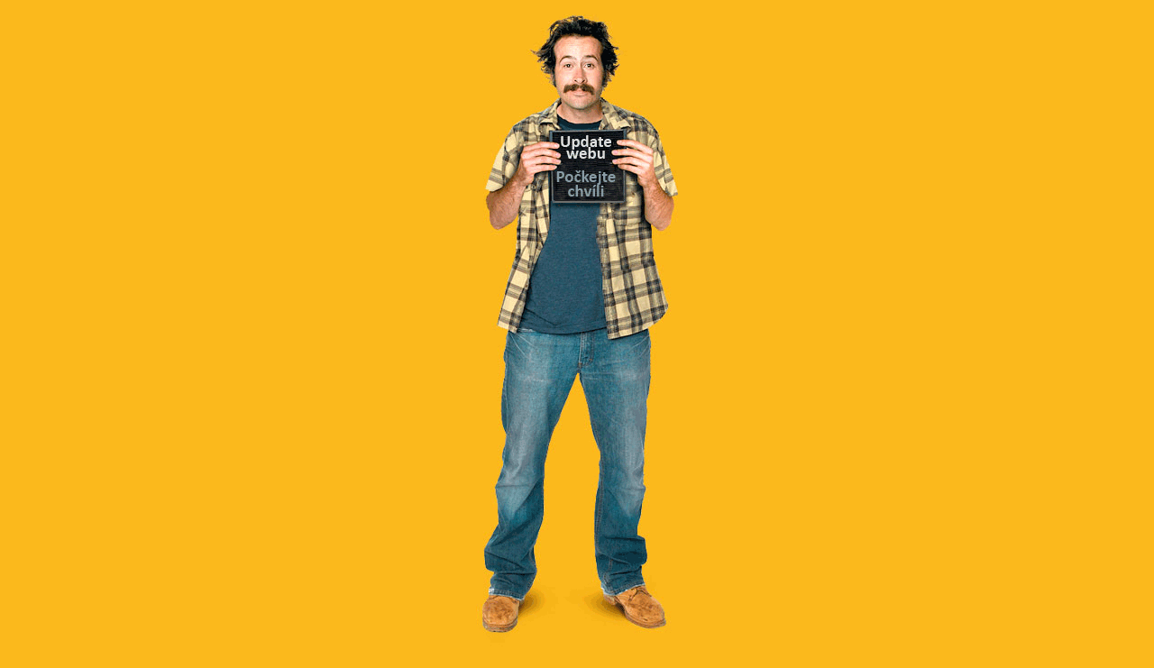

--- FILE ---
content_type: text/html; charset=UTF-8
request_url: http://mynameisearl.petrkaspar.cz/epizody/4-rada/4x03-joy-in-a-bubble/statistika/
body_size: 331
content:
<!DOCTYPE html PUBLIC "-//W3C//DTD XHTML 1.0 Transitional//EN" "http://www.w3.org/TR/xhtml1/DTD/xhtml1-transitional.dtd"> 
<html xmlns="http://www.w3.org/1999/xhtml" lang="cs">
  <head>
    <title>Update webu</title>
    <meta http-equiv="Content-Type" 	content="text/html; charset=utf-8"/>
    <meta http-equiv="content-language" content="cs"/>
  </head>
  <body style="background-color:#fbb91c">
  <p style="text-align:center;">
  <img src="/design/update.gif" alt="update" />
  </p>
  
  </body>
</html>